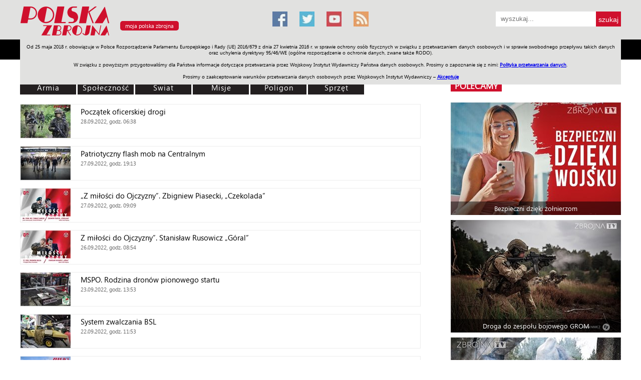

--- FILE ---
content_type: text/html; charset=utf-8
request_url: https://polska-zbrojna.pl/home/videolist?pageNo=55&category=0&t=lista_wideo
body_size: 11289
content:


<!DOCTYPE html>

<html>
<head><meta name="viewport" content="width=device-width" />
        <title>Polska Zbrojna</title>
        <meta name="description" content="" />
        <meta name="keywords" content="wojsko, wojsko polskie, armia, Å¼oÅ‚nierz, oficer, bezpieczeÅ„stwo, poligon, obrona narodowa, ministerstwo obrony narodowej, Polska Zbrojna, polska-zbrojna.pl" />
    <link href="/bundles/publiccss?v=gm7Li9YCN91nzKD3uBGp0WGzYhslbNLrXpBwAaGV9DE1" rel="stylesheet"/>
<link href="/bundles/mainpagecss?v=KufR9kQVkRjbuVfpTgC4V3Cx2Kgzdtu2XGxeXUa-vaw1" rel="stylesheet"/>

    <script src="/Content/Scripts/Public/jquery-1.7.2.min.js"></script>
    <script src="/Content/Scripts/Public/jquery.dotdotdot.min.js"></script>
    <link rel="alternate" type="application/rss+xml" title="Polska Zbrojna: najnowsze artykuÅ‚y" href="/Services/Feed.svc/GetArticleFeed" /><link rel="alternate" type="application/rss+xml" title="Polska Zbrojna: najnowsze artykuÅ‚y w magazynie" href="/Services/Feed.svc/GetArticleInMagazineFeed" /><link rel="alternate" type="application/rss+xml" title="Polska Zbrojna: najnowsze materiaÅ‚y wideo" href="/Services/Feed.svc/GetVideoFeed" /><link rel="alternate" type="application/rss+xml" title="Polska Zbrojna: najnowsze materiaÅ‚y foto" href="/Services/Feed.svc/GetGalleryFeed" /><link rel="icon" media="all" type="image/x-icon" href="/Content/Images/Common/favicon.ico" /><link rel="shortcut icon" media="all" type="image/x-icon" href="/Content/Images/Common/favicon.png" />
   
     <!-- Google tag (gtag.js) -->
<script async src="https://www.googletagmanager.com/gtag/js?id=G-09PPE8BV6Z"></script>
<script>
  window.dataLayer = window.dataLayer || [];
  function gtag(){dataLayer.push(arguments);}
  gtag('js', new Date());

  gtag('config', 'G-09PPE8BV6Z');
</script>

    <link type="text/css" rel="stylesheet" href="/Content/Css/Public/print.css" media="print" />      
    
    <!-- Hotjar Tracking Code for http://polska-zbrojna.pl -->
<script>
    (function (h, o, t, j, a, r) {
        h.hj = h.hj || function () { (h.hj.q = h.hj.q || []).push(arguments) };
        h._hjSettings = { hjid: 421925, hjsv: 5 };
        a = o.getElementsByTagName('head')[0];
        r = o.createElement('script'); r.async = 1;
        r.src = t + h._hjSettings.hjid + j + h._hjSettings.hjsv;
        a.appendChild(r);
    })(window, document, '//static.hotjar.com/c/hotjar-', '.js?sv=');
</script>
<!-- Hotjar Tracking Code for www.polska-zbrojna.pl -->
<script>
    (function(h,o,t,j,a,r){
        h.hj=h.hj||function(){(h.hj.q=h.hj.q||[]).push(arguments)};
        h._hjSettings={hjid:1116524,hjsv:6};
        a=o.getElementsByTagName('head')[0];
        r=o.createElement('script');r.async=1;
        r.src=t+h._hjSettings.hjid+j+h._hjSettings.hjsv;
        a.appendChild(r);
    })(window,document,'https://static.hotjar.com/c/hotjar-','.js?sv=');	
</script>
<script charset='UTF-8' src='https://polska-zbrojna.push-ad.com/integration.php' async></script>
<script async src="//pagead2.googlesyndication.com/pagead/js/adsbygoogle.js"></script>
<script>
  (adsbygoogle = window.adsbygoogle || []).push({
    google_ad_client: "ca-pub-3959903410337900",
    enable_page_level_ads: true
  });
</script>
</head>
<body>
    <div class="page">
        <div class="header noPrint">
            <div class="inside">
                <a href="/" title="Polska Zbrojna"><img alt="Polska Zbrojna" src="https://zbrojni.blob.core.windows.net/pzdata2/Logo/137.png" class="logo"/></a>

<a class="myPortal" href="javascript:openMyPortalDialog();">moja polska zbrojna</a>

<div id='basic-modal' style="display: none">
    <h2>www.polskazbrojna.pl</h2>
    <br/>
    <p>
        Oddajemy do Państwa dyspozycji możliwość personalizacji układu strony głównej portalu polska-zbrojna.pl.
        Dostosowanie układu polega na ustawieniu kolejności działów, poprzez ich przeciąganie w odpowiednie miejsce listy.
    </p>
    <br/>
    <form id="orderForm" method="post" action="/home/MyPortalSettingsUpdate">
        <p>
            <b>działy tematyczne:</b>
        </p>
        <br/>
        <p>
            <input type="hidden" id="HIds" name="HIds" />
            
            <ul id="sortable1" class="sortable">
                
                        <li id='1'>
                            Armia
                            &nbsp;
                            <input type="checkbox" checked="checked" value="1" name="1_isOpen" />&nbsp;dział otwarty
                        </li>
                        
                        <li id='6'>
                            Poligon
                            &nbsp;
                            <input type="checkbox" checked="checked" value="1" name="6_isOpen" />&nbsp;dział otwarty
                        </li>
                        
                        <li id='7'>
                            Sprzęt
                            &nbsp;
                            <input type="checkbox" checked="checked" value="1" name="7_isOpen" />&nbsp;dział otwarty
                        </li>
                        
                        <li id='4'>
                            Misje
                            &nbsp;
                            <input type="checkbox" checked="checked" value="1" name="4_isOpen" />&nbsp;dział otwarty
                        </li>
                        
                        <li id='3'>
                            Polityka
                            &nbsp;
                            <input type="checkbox" checked="checked" value="1" name="3_isOpen" />&nbsp;dział otwarty
                        </li>
                        
                        <li id='23'>
                            Prawo
                            &nbsp;
                            <input type="checkbox" checked="checked" value="1" name="23_isOpen" />&nbsp;dział otwarty
                        </li>
                        
                        <li id='2'>
                            Świat
                            &nbsp;
                            <input type="checkbox" value="0" name="2_isOpen" />&nbsp;dział otwarty
                        </li>
                        
                        <li id='5'>
                            Społeczność
                            &nbsp;
                            <input type="checkbox" value="0" name="5_isOpen" />&nbsp;dział otwarty
                        </li>
                        
                        <li id='8'>
                            Sport
                            &nbsp;
                            <input type="checkbox" value="0" name="8_isOpen" />&nbsp;dział otwarty
                        </li>
                        
                        <li id='9'>
                            Historia
                            &nbsp;
                            <input type="checkbox" value="0" name="9_isOpen" />&nbsp;dział otwarty
                        </li>
                        
            </ul>
        </p>
        <br/>
        <p>
            <b>pozostałe moduły:</b>
        </p>
        <br/>
        <p>
            <input type="hidden" id="HIds2" name="HIds2" />
            
            <ul id="sortable2" class="sortable">
                
                        <li id='j'>
                            z jednostek + kadry
                        </li>
                        
                        <li id='w'>
                            wideo
                        </li>
                        
                        <li id='g'>
                            galerie
                        </li>
                        
                        <li id='p'>
                            pasek z pozycjami
                        </li>
                        
                        <li id='pol'>
                            polecamy
                        </li>
                        
            </ul>
        </p>
        <br/>
        <br/>
        <p>
            <b>Dział "Moja Polska Zbrojna" - jeżeli życzą sobie Państwo treści przefiltrowane według Państwa zainteresowań, prosimy o wybranie odpowiednich tagów:</b>
        </p>
        <br/>
        <p>
            
                        <input type="checkbox" name="Tags" value="518"/>&nbsp;Cyberbezpieczeństwo,
                    
                        <input type="checkbox" name="Tags" value="2"/>&nbsp;Historia,
                    
                        <input type="checkbox" name="Tags" value="10"/>&nbsp;Inwestycje,
                    
                        <input type="checkbox" name="Tags" value="24"/>&nbsp;Logistyka,
                    
                        <input type="checkbox" name="Tags" value="12"/>&nbsp;Marynarka wojenna,
                    
                        <input type="checkbox" name="Tags" value="19"/>&nbsp;Militaria,
                    
                        <input type="checkbox" name="Tags" value="7"/>&nbsp;Misje zagraniczne,
                    
                        <input type="checkbox" name="Tags" value="9"/>&nbsp;Modernizacja techniczna,
                    
                        <input type="checkbox" name="Tags" value="15"/>&nbsp;Narodowe siły rezerwowe,
                    
                        <input type="checkbox" name="Tags" value="16"/>&nbsp;NATO,
                    
                        <input type="checkbox" name="Tags" value="128"/>&nbsp;Nauka i medycyna,
                    
                        <input type="checkbox" name="Tags" value="159"/>&nbsp;Obrona terytorialna,
                    
                        <input type="checkbox" name="Tags" value="22"/>&nbsp;Organizacje proobronne,
                    
                        <input type="checkbox" name="Tags" value="1"/>&nbsp;Poligon,
                    
                        <input type="checkbox" name="Tags" value="6"/>&nbsp;Polityka,
                    
                        <input type="checkbox" name="Tags" value="5"/>&nbsp;Prawo,
                    
                        <input type="checkbox" name="Tags" value="17"/>&nbsp;Rekonstrukcje historyczne,
                    
                        <input type="checkbox" name="Tags" value="20"/>&nbsp;Relacje z imprez,
                    
                        <input type="checkbox" name="Tags" value="13"/>&nbsp;Siły powietrzne,
                    
                        <input type="checkbox" name="Tags" value="4"/>&nbsp;Sport,
                    
                        <input type="checkbox" name="Tags" value="8"/>&nbsp;Sprawy międzynarodowe,
                    
                        <input type="checkbox" name="Tags" value="3"/>&nbsp;Sprzęt,
                    
                        <input type="checkbox" name="Tags" value="23"/>&nbsp;Szkolnictwo wojskowe,
                    
                        <input type="checkbox" name="Tags" value="21"/>&nbsp;Weterani,
                    
                        <input type="checkbox" name="Tags" value="11"/>&nbsp;Wojska lądowe,
                    
                        <input type="checkbox" name="Tags" value="14"/>&nbsp;Wojska specjalne,
                    
                        <input type="checkbox" name="Tags" value="18"/>&nbsp;Zapowiedzi wydarzeń,
                    
                        <input type="checkbox" name="Tags" value="251"/>&nbsp;Żandarmeria wojskowa,
                    
        </p>
        <br/>
        <br/>
        <a href="javascript:resetMyPortalSettingsRequested();" style="background-color: #ffffff; color: #0000ff; text-decoration: underline">rezygnuję z personalizacji</a>&nbsp;&nbsp;&nbsp;&nbsp;&nbsp;<a href="javascript:updateMyPortalSettingsRequested();">&nbsp;&nbsp;zapisz ustawienia&nbsp;&nbsp;</a>
    </form>
</div>

<a title="Facebook" href="https://pl-pl.facebook.com/PolskaZbrojna" target="_blank" class="social social-facebook"></a>
<a title="Twitter" href="https://twitter.com/polska_zbrojna" target="_blank" class="social social-twitter"></a>
<a title="Youtube" href="https://www.youtube.com/channel/UCvQuRQJRlcbg05sR06XXMzQ" target="_blank" class="social social-youtube"></a>
<a title="Kanał RSS" href="/Services/Feed.svc/GetArticleFeed" target="_blank" class="social social-rss"></a>



<div class="searchBox">
    <form action="/home/SearchResult" method="post">
        <input type="text" value="" placeholder="wyszukaj..." name="SearchPattern"/>
        <input type="submit" value="szukaj"/>
    </form>
</div>

<div id="floatingMenu" class="floatingMenu">
    <div class="inside">
        <img src="/Content/Images/Public/logo_PZ_floatingMenu.jpg" style="cursor: pointer" onclick="javascript: window.location = '/';" />
        <a title="Dział Armia" href="/home/articlelist?category=1&t=lista-artykulow-w-dziale-armia">Armia</a>
        <a title="Dział Poligon" href="/home/articlelist?category=6&t=lista-artykulow-w-dziale-armia">Poligon</a>
        <a title="Dział Sprzęt" href="/home/articlelist?category=7&t=lista-artykulow-w-dziale-armia">Sprzęt</a>
        <a title="Dział Misje" href="/home/articlelist?category=4&t=lista-artykulow-w-dziale-armia">Misje</a>
        <a title="Dział Polityka" href="/home/articlelist?category=3&t=lista-artykulow-w-dziale-armia">Polityka</a>
        <a title="Dział Prawo" href="/home/articlelist?category=23&t=lista-artykulow-w-dziale-armia">Prawo</a>
        <a title="Dział Świat" href="/home/articlelist?category=2&t=lista-artykulow-w-dziale-armia">Świat</a>
        <a title="Dział Społeczność" href="/home/articlelist?category=5&t=lista-artykulow-w-dziale-armia">Społeczność</a>
        <a title="Dział Sport" href="/home/articlelist?category=8&t=lista-artykulow-w-dziale-armia">Sport</a>
        <a title="Dział Historia" href="/home/articlelist?category=9&t=lista-artykulow-w-dziale-armia">Historia</a>
        <a title="Dział Galerie" href="/home/galleryview?t=galeria">Galerie</a>
        <a title="Dział Wideo" href="/home/videoview?t=material-wideo">Wideo</a>
		<a title="ENGLISH" href="/home/www/228?t=Allied-Forces-in-Poland">ENGLISH</a>
		<a title="SKLEP" href="http://www.sklep.polska-zbrojna.pl/">SKLEP</a>
		<a title="Jednodniówki" href="http://polska-zbrojna.pl/home/www/227?t=Archiwum-Jednodniowek">Jednodniówki</a>
		<a title="Praca w WIW" href="http://polska-zbrojna.pl/home/www/243?t=Ogloszenia-o-prace">Praca w WIW</a>
        

<div class="searchBox">
    <form action="/home/SearchResult" method="post">
        <input type="text" value="" placeholder="wyszukaj..." name="SearchPattern"/>
        <input type="submit" value="szukaj"/>
    </form>
</div>
    </div>
</div>

<div id="cookiesPolicy" class="cookiesPolicy">
    Od 25 maja 2018 r. obowiązuje w Polsce Rozporządzenie Parlamentu Europejskiego i Rady (UE) 2016/679 z dnia 27 kwietnia 2016 r. w sprawie ochrony osób fizycznych w związku z przetwarzaniem danych osobowych i w sprawie swobodnego przepływu takich danych oraz uchylenia dyrektywy 95/46/WE (ogólne rozporządzenie o ochronie danych, zwane także RODO).<br/><br/> 
    W związku z powyższym przygotowaliśmy dla Państwa informacje dotyczące przetwarzania przez Wojskowy Instytut Wydawniczy Państwa danych osobowych. Prosimy o zapoznanie się z nimi: <a href="http://polska-zbrojna.pl/home/CookiesPolicy" target="_blank">Polityka przetwarzania danych</a>.<br/><br/>
    Prosimy o zaakceptowanie warunków przetwarzania danych osobowych przez Wojskowych Instytut Wydawniczy – <a href="javascript:acceptCookiesPolicy()">Akceptuję</a>
</div>
            </div>
            

<div class="floatingMenu2">
    <div class="inside">
        <a title="Dział Armia" href="/home/articlelist?category=1&t=lista-artykulow-w-dziale-armia">Armia</a>
        <a title="Dział Poligon" href="/home/articlelist?category=6&t=lista-artykulow-w-dziale-armia">Poligon</a>
        <a title="Dział Sprzęt" href="/home/articlelist?category=7&t=lista-artykulow-w-dziale-armia">Sprzęt</a>
        <a title="Dział Misje" href="/home/articlelist?category=4&t=lista-artykulow-w-dziale-armia">Misje</a>
        <a title="Dział Polityka" href="/home/articlelist?category=3&t=lista-artykulow-w-dziale-armia">Polityka</a>
        <a title="Dział Prawo" href="/home/articlelist?category=23&t=lista-artykulow-w-dziale-armia">Prawo</a>
        <a title="Dział Świat" href="/home/articlelist?category=2&t=lista-artykulow-w-dziale-armia">Świat</a>
        <a title="Dział Społeczność" href="/home/articlelist?category=5&t=lista-artykulow-w-dziale-armia">Społeczność</a>
        <a title="Dział Sport" href="/home/articlelist?category=8&t=lista-artykulow-w-dziale-armia">Sport</a>
        <a title="Dział Historia" href="/home/articlelist?category=9&t=lista-artykulow-w-dziale-armia">Historia</a>
        <a title="Dział Galerie" href="/home/galleryview?t=galeria">Galerie</a>
        <a title="Dział Wideo" href="/home/videoview?t=material-wideo">Wideo</a>
		<a title="ENGLISH" href="/home/www/228?t=Allied-Forces-in-Poland">ENGLISH</a>
		<a title="SKLEP" href="http://www.sklep.polska-zbrojna.pl/">SKLEP</a>
		<a title="Jednodniówki" href="http://polska-zbrojna.pl/home/www/227?t=Archiwum-Jednodniowek">Jednodniówki</a>
		<a title="Praca w WIW" href="http://polska-zbrojna.pl/home/www/243?t=Ogloszenia-o-prace">Praca w WIW</a>
    </div>
</div>
        </div>
        <div class="content">
            <div class="inside">
                
    <div class="c1 withTopMargin40">
        <div class="list">
            <div class="filters">
                <a id="CategoryLink_1" href="/home/videolist?category=1&t=lista_wideo">Armia</a> 
                <a id="CategoryLink_5" href="/home/videolist?category=5&t=lista_wideo">Społeczność</a>
                <a id="CategoryLink_2" href="/home/videolist?category=2&t=lista_wideo">Świat</a> 
                <a id="CategoryLink_4" href="/home/videolist?category=4&t=lista_wideo">Misje</a> 
                <a id="CategoryLink_6" href="/home/videolist?category=6&t=lista_wideo">Poligon</a> 
                <a id="CategoryLink_7" href="/home/videolist?category=7&t=lista_wideo">Sprzęt</a>
            </div>
            <div class="clear"></div>
            <div class="items">
                
                        <a class="item" title="Początek oficerskiej drogi" href="/home/videoshow/1247?t=Poczatek-oficerskiej-drogi">
                            <div class="image boxWithImage" style="background-image: url('https://cdn.pzcloud.pl/pzdata2/Images/87908_100')"></div>
                            <div class="title">Początek oficerskiej drogi</div>
                            <div class="date"><span class="dateTimeNotToUse">1664347080</span></div>
                        </a>
                       
                        <a class="item" title="Patriotyczny flash mob na Centralnym" href="/home/videoshow/1246?t=Patriotyczny-flash-mob-na-Centralnym">
                            <div class="image boxWithImage" style="background-image: url('https://cdn.pzcloud.pl/pzdata2/Images/87918_100')"></div>
                            <div class="title">Patriotyczny flash mob na Centralnym</div>
                            <div class="date"><span class="dateTimeNotToUse">1664305980</span></div>
                        </a>
                       
                        <a class="item" title="„Z miłości do Ojczyzny”. Zbigniew Piasecki, „Czekolada”" href="/home/videoshow/1245?t=-Z-milosci-do-Ojczyzny-Zbigniew-Piasecki-Czekolada-">
                            <div class="image boxWithImage" style="background-image: url('https://cdn.pzcloud.pl/pzdata2/Images/87901_100')"></div>
                            <div class="title">„Z miłości do Ojczyzny”. Zbigniew Piasecki, „Czekolada”</div>
                            <div class="date"><span class="dateTimeNotToUse">1664269740</span></div>
                        </a>
                       
                        <a class="item" title="Z miłości do Ojczyzny”. Stanisław Rusowicz „G&#243;ral”" href="/home/videoshow/1244?t=Z-milosci-do-Ojczyzny-Stanislaw-Rusowicz-Goral-">
                            <div class="image boxWithImage" style="background-image: url('https://cdn.pzcloud.pl/pzdata2/Images/87876_100')"></div>
                            <div class="title">Z miłości do Ojczyzny”. Stanisław Rusowicz „G&#243;ral”</div>
                            <div class="date"><span class="dateTimeNotToUse">1664182440</span></div>
                        </a>
                       
                        <a class="item" title="MSPO. Rodzina dron&#243;w pionowego startu" href="/home/videoshow/1243?t=MSPO-Rodzina-dronow-pionowego-startu">
                            <div class="image boxWithImage" style="background-image: url('https://cdn.pzcloud.pl/pzdata2/Images/87841_100')"></div>
                            <div class="title">MSPO. Rodzina dron&#243;w pionowego startu</div>
                            <div class="date"><span class="dateTimeNotToUse">1663941180</span></div>
                        </a>
                       
                        <a class="item" title="System zwalczania BSL" href="/home/videoshow/1242?t=System-zwalczania-BSL">
                            <div class="image boxWithImage" style="background-image: url('https://cdn.pzcloud.pl/pzdata2/Images/87816_100')"></div>
                            <div class="title">System zwalczania BSL</div>
                            <div class="date"><span class="dateTimeNotToUse">1663847580</span></div>
                        </a>
                       
                        <a class="item" title="Z Leopard&#243;w strzela się celniej" href="/home/videoshow/1241?t=Z-Leopardow-strzela-sie-celniej">
                            <div class="image boxWithImage" style="background-image: url('https://cdn.pzcloud.pl/pzdata2/Images/87725_100')"></div>
                            <div class="title">Z Leopard&#243;w strzela się celniej</div>
                            <div class="date"><span class="dateTimeNotToUse">1663663500</span></div>
                        </a>
                       
                        <a class="item" title="Kosodrzewina do budowy most&#243;w" href="/home/videoshow/1240?t=Kosodrzewina-do-budowy-mostow">
                            <div class="image boxWithImage" style="background-image: url('https://cdn.pzcloud.pl/pzdata2/Images/87728_100')"></div>
                            <div class="title">Kosodrzewina do budowy most&#243;w</div>
                            <div class="date"><span class="dateTimeNotToUse">1663653720</span></div>
                        </a>
                       
                        <a class="item" title="Dziękujemy partnerom za MSPO" href="/home/videoshow/1239?t=Dziekujemy-partnerom-za-MSPO">
                            <div class="image boxWithImage" style="background-image: url('https://cdn.pzcloud.pl/pzdata2/Images/87684_100')"></div>
                            <div class="title">Dziękujemy partnerom za MSPO</div>
                            <div class="date"><span class="dateTimeNotToUse">1663248840</span></div>
                        </a>
                       
                        <a class="item" title="Skuter podwodny Formozy" href="/home/videoshow/1238?t=Skuter-podwodny-Formozy">
                            <div class="image boxWithImage" style="background-image: url('https://cdn.pzcloud.pl/pzdata2/Images/87644_100')"></div>
                            <div class="title">Skuter podwodny Formozy</div>
                            <div class="date"><span class="dateTimeNotToUse">1663156320</span></div>
                        </a>
                       
            </div>
            
            <div class="pager">
                
                <div class="listPagination">
                    Strona:&nbsp;
                    
                                <a href="/home/videolist?pageNo=1&category=0&t=lista_wideo">1</a>&nbsp;
                        
                                <a href="/home/videolist?pageNo=2&category=0&t=lista_wideo">2</a>&nbsp;
                        
                                <a href="/home/videolist?pageNo=3&category=0&t=lista_wideo">3</a>&nbsp;
                        
                                <a href="/home/videolist?pageNo=4&category=0&t=lista_wideo">4</a>&nbsp;
                        
                                <a href="/home/videolist?pageNo=5&category=0&t=lista_wideo">5</a>&nbsp;
                        
                                <a href="/home/videolist?pageNo=6&category=0&t=lista_wideo">6</a>&nbsp;
                        
                                <a href="/home/videolist?pageNo=7&category=0&t=lista_wideo">7</a>&nbsp;
                        
                                <a href="/home/videolist?pageNo=8&category=0&t=lista_wideo">8</a>&nbsp;
                        
                                <a href="/home/videolist?pageNo=9&category=0&t=lista_wideo">9</a>&nbsp;
                        
                                <a href="/home/videolist?pageNo=10&category=0&t=lista_wideo">10</a>&nbsp;
                        
                                <a href="/home/videolist?pageNo=11&category=0&t=lista_wideo">11</a>&nbsp;
                        
                                <a href="/home/videolist?pageNo=12&category=0&t=lista_wideo">12</a>&nbsp;
                        
                                <a href="/home/videolist?pageNo=13&category=0&t=lista_wideo">13</a>&nbsp;
                        
                                <a href="/home/videolist?pageNo=14&category=0&t=lista_wideo">14</a>&nbsp;
                        
                                <a href="/home/videolist?pageNo=15&category=0&t=lista_wideo">15</a>&nbsp;
                        
                                <a href="/home/videolist?pageNo=16&category=0&t=lista_wideo">16</a>&nbsp;
                        
                                <a href="/home/videolist?pageNo=17&category=0&t=lista_wideo">17</a>&nbsp;
                        
                                <a href="/home/videolist?pageNo=18&category=0&t=lista_wideo">18</a>&nbsp;
                        
                                <a href="/home/videolist?pageNo=19&category=0&t=lista_wideo">19</a>&nbsp;
                        
                                <a href="/home/videolist?pageNo=20&category=0&t=lista_wideo">20</a>&nbsp;
                        
                                <a href="/home/videolist?pageNo=21&category=0&t=lista_wideo">21</a>&nbsp;
                        
                                <a href="/home/videolist?pageNo=22&category=0&t=lista_wideo">22</a>&nbsp;
                        
                                <a href="/home/videolist?pageNo=23&category=0&t=lista_wideo">23</a>&nbsp;
                        
                                <a href="/home/videolist?pageNo=24&category=0&t=lista_wideo">24</a>&nbsp;
                        
                                <a href="/home/videolist?pageNo=25&category=0&t=lista_wideo">25</a>&nbsp;
                        
                                <a href="/home/videolist?pageNo=26&category=0&t=lista_wideo">26</a>&nbsp;
                        
                                <a href="/home/videolist?pageNo=27&category=0&t=lista_wideo">27</a>&nbsp;
                        
                                <a href="/home/videolist?pageNo=28&category=0&t=lista_wideo">28</a>&nbsp;
                        
                                <a href="/home/videolist?pageNo=29&category=0&t=lista_wideo">29</a>&nbsp;
                        
                                <a href="/home/videolist?pageNo=30&category=0&t=lista_wideo">30</a>&nbsp;
                        
                                <a href="/home/videolist?pageNo=31&category=0&t=lista_wideo">31</a>&nbsp;
                        
                                <a href="/home/videolist?pageNo=32&category=0&t=lista_wideo">32</a>&nbsp;
                        
                                <a href="/home/videolist?pageNo=33&category=0&t=lista_wideo">33</a>&nbsp;
                        
                                <a href="/home/videolist?pageNo=34&category=0&t=lista_wideo">34</a>&nbsp;
                        
                                <a href="/home/videolist?pageNo=35&category=0&t=lista_wideo">35</a>&nbsp;
                        
                                <a href="/home/videolist?pageNo=36&category=0&t=lista_wideo">36</a>&nbsp;
                        
                                <a href="/home/videolist?pageNo=37&category=0&t=lista_wideo">37</a>&nbsp;
                        
                                <a href="/home/videolist?pageNo=38&category=0&t=lista_wideo">38</a>&nbsp;
                        
                                <a href="/home/videolist?pageNo=39&category=0&t=lista_wideo">39</a>&nbsp;
                        
                                <a href="/home/videolist?pageNo=40&category=0&t=lista_wideo">40</a>&nbsp;
                        
                                <a href="/home/videolist?pageNo=41&category=0&t=lista_wideo">41</a>&nbsp;
                        
                                <a href="/home/videolist?pageNo=42&category=0&t=lista_wideo">42</a>&nbsp;
                        
                                <a href="/home/videolist?pageNo=43&category=0&t=lista_wideo">43</a>&nbsp;
                        
                                <a href="/home/videolist?pageNo=44&category=0&t=lista_wideo">44</a>&nbsp;
                        
                                <a href="/home/videolist?pageNo=45&category=0&t=lista_wideo">45</a>&nbsp;
                        
                                <a href="/home/videolist?pageNo=46&category=0&t=lista_wideo">46</a>&nbsp;
                        
                                <a href="/home/videolist?pageNo=47&category=0&t=lista_wideo">47</a>&nbsp;
                        
                                <a href="/home/videolist?pageNo=48&category=0&t=lista_wideo">48</a>&nbsp;
                        
                                <a href="/home/videolist?pageNo=49&category=0&t=lista_wideo">49</a>&nbsp;
                        
                                <a href="/home/videolist?pageNo=50&category=0&t=lista_wideo">50</a>&nbsp;
                        
                                <a href="/home/videolist?pageNo=51&category=0&t=lista_wideo">51</a>&nbsp;
                        
                                <a href="/home/videolist?pageNo=52&category=0&t=lista_wideo">52</a>&nbsp;
                        
                                <a href="/home/videolist?pageNo=53&category=0&t=lista_wideo">53</a>&nbsp;
                        
                                <a href="/home/videolist?pageNo=54&category=0&t=lista_wideo">54</a>&nbsp;
                        
                                <strong>55</strong>&nbsp;
                        
                                <a href="/home/videolist?pageNo=56&category=0&t=lista_wideo">56</a>&nbsp;
                        
                                <a href="/home/videolist?pageNo=57&category=0&t=lista_wideo">57</a>&nbsp;
                        
                                <a href="/home/videolist?pageNo=58&category=0&t=lista_wideo">58</a>&nbsp;
                        
                                <a href="/home/videolist?pageNo=59&category=0&t=lista_wideo">59</a>&nbsp;
                        
                                <a href="/home/videolist?pageNo=60&category=0&t=lista_wideo">60</a>&nbsp;
                        
                                <a href="/home/videolist?pageNo=61&category=0&t=lista_wideo">61</a>&nbsp;
                        
                                <a href="/home/videolist?pageNo=62&category=0&t=lista_wideo">62</a>&nbsp;
                        
                                <a href="/home/videolist?pageNo=63&category=0&t=lista_wideo">63</a>&nbsp;
                        
                                <a href="/home/videolist?pageNo=64&category=0&t=lista_wideo">64</a>&nbsp;
                        
                                <a href="/home/videolist?pageNo=65&category=0&t=lista_wideo">65</a>&nbsp;
                        
                                <a href="/home/videolist?pageNo=66&category=0&t=lista_wideo">66</a>&nbsp;
                        
                                <a href="/home/videolist?pageNo=67&category=0&t=lista_wideo">67</a>&nbsp;
                        
                                <a href="/home/videolist?pageNo=68&category=0&t=lista_wideo">68</a>&nbsp;
                        
                                <a href="/home/videolist?pageNo=69&category=0&t=lista_wideo">69</a>&nbsp;
                        
                                <a href="/home/videolist?pageNo=70&category=0&t=lista_wideo">70</a>&nbsp;
                        
                                <a href="/home/videolist?pageNo=71&category=0&t=lista_wideo">71</a>&nbsp;
                        
                                <a href="/home/videolist?pageNo=72&category=0&t=lista_wideo">72</a>&nbsp;
                        
                                <a href="/home/videolist?pageNo=73&category=0&t=lista_wideo">73</a>&nbsp;
                        
                                <a href="/home/videolist?pageNo=74&category=0&t=lista_wideo">74</a>&nbsp;
                        
                                <a href="/home/videolist?pageNo=75&category=0&t=lista_wideo">75</a>&nbsp;
                        
                                <a href="/home/videolist?pageNo=76&category=0&t=lista_wideo">76</a>&nbsp;
                        
                                <a href="/home/videolist?pageNo=77&category=0&t=lista_wideo">77</a>&nbsp;
                        
                                <a href="/home/videolist?pageNo=78&category=0&t=lista_wideo">78</a>&nbsp;
                        
                                <a href="/home/videolist?pageNo=79&category=0&t=lista_wideo">79</a>&nbsp;
                        
                                <a href="/home/videolist?pageNo=80&category=0&t=lista_wideo">80</a>&nbsp;
                        
                                <a href="/home/videolist?pageNo=81&category=0&t=lista_wideo">81</a>&nbsp;
                        
                                <a href="/home/videolist?pageNo=82&category=0&t=lista_wideo">82</a>&nbsp;
                        
                                <a href="/home/videolist?pageNo=83&category=0&t=lista_wideo">83</a>&nbsp;
                        
                                <a href="/home/videolist?pageNo=84&category=0&t=lista_wideo">84</a>&nbsp;
                        
                                <a href="/home/videolist?pageNo=85&category=0&t=lista_wideo">85</a>&nbsp;
                        
                                <a href="/home/videolist?pageNo=86&category=0&t=lista_wideo">86</a>&nbsp;
                        
                                <a href="/home/videolist?pageNo=87&category=0&t=lista_wideo">87</a>&nbsp;
                        
                                <a href="/home/videolist?pageNo=88&category=0&t=lista_wideo">88</a>&nbsp;
                        
                                <a href="/home/videolist?pageNo=89&category=0&t=lista_wideo">89</a>&nbsp;
                        
                                <a href="/home/videolist?pageNo=90&category=0&t=lista_wideo">90</a>&nbsp;
                        
                                <a href="/home/videolist?pageNo=91&category=0&t=lista_wideo">91</a>&nbsp;
                        
                                <a href="/home/videolist?pageNo=92&category=0&t=lista_wideo">92</a>&nbsp;
                        
                                <a href="/home/videolist?pageNo=93&category=0&t=lista_wideo">93</a>&nbsp;
                        
                                <a href="/home/videolist?pageNo=94&category=0&t=lista_wideo">94</a>&nbsp;
                        
                                <a href="/home/videolist?pageNo=95&category=0&t=lista_wideo">95</a>&nbsp;
                        
                                <a href="/home/videolist?pageNo=96&category=0&t=lista_wideo">96</a>&nbsp;
                        
                                <a href="/home/videolist?pageNo=97&category=0&t=lista_wideo">97</a>&nbsp;
                        
                                <a href="/home/videolist?pageNo=98&category=0&t=lista_wideo">98</a>&nbsp;
                        
                                <a href="/home/videolist?pageNo=99&category=0&t=lista_wideo">99</a>&nbsp;
                        
                                <a href="/home/videolist?pageNo=100&category=0&t=lista_wideo">100</a>&nbsp;
                        
                                <a href="/home/videolist?pageNo=101&category=0&t=lista_wideo">101</a>&nbsp;
                        
                                <a href="/home/videolist?pageNo=102&category=0&t=lista_wideo">102</a>&nbsp;
                        
                                <a href="/home/videolist?pageNo=103&category=0&t=lista_wideo">103</a>&nbsp;
                        
                                <a href="/home/videolist?pageNo=104&category=0&t=lista_wideo">104</a>&nbsp;
                        
                                <a href="/home/videolist?pageNo=105&category=0&t=lista_wideo">105</a>&nbsp;
                        
                                <a href="/home/videolist?pageNo=106&category=0&t=lista_wideo">106</a>&nbsp;
                        
                                <a href="/home/videolist?pageNo=107&category=0&t=lista_wideo">107</a>&nbsp;
                        
                                <a href="/home/videolist?pageNo=108&category=0&t=lista_wideo">108</a>&nbsp;
                        
                                <a href="/home/videolist?pageNo=109&category=0&t=lista_wideo">109</a>&nbsp;
                        
                                <a href="/home/videolist?pageNo=110&category=0&t=lista_wideo">110</a>&nbsp;
                        
                                <a href="/home/videolist?pageNo=111&category=0&t=lista_wideo">111</a>&nbsp;
                        
                                <a href="/home/videolist?pageNo=112&category=0&t=lista_wideo">112</a>&nbsp;
                        
                                <a href="/home/videolist?pageNo=113&category=0&t=lista_wideo">113</a>&nbsp;
                        
                                <a href="/home/videolist?pageNo=114&category=0&t=lista_wideo">114</a>&nbsp;
                        
                                <a href="/home/videolist?pageNo=115&category=0&t=lista_wideo">115</a>&nbsp;
                        
                                <a href="/home/videolist?pageNo=116&category=0&t=lista_wideo">116</a>&nbsp;
                        
                                <a href="/home/videolist?pageNo=117&category=0&t=lista_wideo">117</a>&nbsp;
                        
                                <a href="/home/videolist?pageNo=118&category=0&t=lista_wideo">118</a>&nbsp;
                        
                                <a href="/home/videolist?pageNo=119&category=0&t=lista_wideo">119</a>&nbsp;
                        
                                <a href="/home/videolist?pageNo=120&category=0&t=lista_wideo">120</a>&nbsp;
                        
                                <a href="/home/videolist?pageNo=121&category=0&t=lista_wideo">121</a>&nbsp;
                        
                                <a href="/home/videolist?pageNo=122&category=0&t=lista_wideo">122</a>&nbsp;
                        
                                <a href="/home/videolist?pageNo=123&category=0&t=lista_wideo">123</a>&nbsp;
                        
                                <a href="/home/videolist?pageNo=124&category=0&t=lista_wideo">124</a>&nbsp;
                        
                                <a href="/home/videolist?pageNo=125&category=0&t=lista_wideo">125</a>&nbsp;
                        
                                <a href="/home/videolist?pageNo=126&category=0&t=lista_wideo">126</a>&nbsp;
                        
                                <a href="/home/videolist?pageNo=127&category=0&t=lista_wideo">127</a>&nbsp;
                        
                                <a href="/home/videolist?pageNo=128&category=0&t=lista_wideo">128</a>&nbsp;
                        
                                <a href="/home/videolist?pageNo=129&category=0&t=lista_wideo">129</a>&nbsp;
                        
                                <a href="/home/videolist?pageNo=130&category=0&t=lista_wideo">130</a>&nbsp;
                        
                                <a href="/home/videolist?pageNo=131&category=0&t=lista_wideo">131</a>&nbsp;
                        
                                <a href="/home/videolist?pageNo=132&category=0&t=lista_wideo">132</a>&nbsp;
                        
                                <a href="/home/videolist?pageNo=133&category=0&t=lista_wideo">133</a>&nbsp;
                        
                                <a href="/home/videolist?pageNo=134&category=0&t=lista_wideo">134</a>&nbsp;
                        
                                <a href="/home/videolist?pageNo=135&category=0&t=lista_wideo">135</a>&nbsp;
                        
                                <a href="/home/videolist?pageNo=136&category=0&t=lista_wideo">136</a>&nbsp;
                        
                                <a href="/home/videolist?pageNo=137&category=0&t=lista_wideo">137</a>&nbsp;
                        
                                <a href="/home/videolist?pageNo=138&category=0&t=lista_wideo">138</a>&nbsp;
                        
                                <a href="/home/videolist?pageNo=139&category=0&t=lista_wideo">139</a>&nbsp;
                        
                                <a href="/home/videolist?pageNo=140&category=0&t=lista_wideo">140</a>&nbsp;
                        
                                <a href="/home/videolist?pageNo=141&category=0&t=lista_wideo">141</a>&nbsp;
                        
                                <a href="/home/videolist?pageNo=142&category=0&t=lista_wideo">142</a>&nbsp;
                        
                                <a href="/home/videolist?pageNo=143&category=0&t=lista_wideo">143</a>&nbsp;
                        
                                <a href="/home/videolist?pageNo=144&category=0&t=lista_wideo">144</a>&nbsp;
                        
                                <a href="/home/videolist?pageNo=145&category=0&t=lista_wideo">145</a>&nbsp;
                        
                                <a href="/home/videolist?pageNo=146&category=0&t=lista_wideo">146</a>&nbsp;
                        
                                <a href="/home/videolist?pageNo=147&category=0&t=lista_wideo">147</a>&nbsp;
                        
                                <a href="/home/videolist?pageNo=148&category=0&t=lista_wideo">148</a>&nbsp;
                        
                                <a href="/home/videolist?pageNo=149&category=0&t=lista_wideo">149</a>&nbsp;
                        
                                <a href="/home/videolist?pageNo=150&category=0&t=lista_wideo">150</a>&nbsp;
                        
                                <a href="/home/videolist?pageNo=151&category=0&t=lista_wideo">151</a>&nbsp;
                        
                                <a href="/home/videolist?pageNo=152&category=0&t=lista_wideo">152</a>&nbsp;
                        
                                <a href="/home/videolist?pageNo=153&category=0&t=lista_wideo">153</a>&nbsp;
                        
                                <a href="/home/videolist?pageNo=154&category=0&t=lista_wideo">154</a>&nbsp;
                        
                                <a href="/home/videolist?pageNo=155&category=0&t=lista_wideo">155</a>&nbsp;
                        
                                <a href="/home/videolist?pageNo=156&category=0&t=lista_wideo">156</a>&nbsp;
                        
                                <a href="/home/videolist?pageNo=157&category=0&t=lista_wideo">157</a>&nbsp;
                        
                                <a href="/home/videolist?pageNo=158&category=0&t=lista_wideo">158</a>&nbsp;
                        
                                <a href="/home/videolist?pageNo=159&category=0&t=lista_wideo">159</a>&nbsp;
                        
                                <a href="/home/videolist?pageNo=160&category=0&t=lista_wideo">160</a>&nbsp;
                        
                                <a href="/home/videolist?pageNo=161&category=0&t=lista_wideo">161</a>&nbsp;
                        
                                <a href="/home/videolist?pageNo=162&category=0&t=lista_wideo">162</a>&nbsp;
                        
                                <a href="/home/videolist?pageNo=163&category=0&t=lista_wideo">163</a>&nbsp;
                        
                                <a href="/home/videolist?pageNo=164&category=0&t=lista_wideo">164</a>&nbsp;
                        
                                <a href="/home/videolist?pageNo=165&category=0&t=lista_wideo">165</a>&nbsp;
                        
                                <a href="/home/videolist?pageNo=166&category=0&t=lista_wideo">166</a>&nbsp;
                        
                                <a href="/home/videolist?pageNo=167&category=0&t=lista_wideo">167</a>&nbsp;
                        
                                <a href="/home/videolist?pageNo=168&category=0&t=lista_wideo">168</a>&nbsp;
                        
                                <a href="/home/videolist?pageNo=169&category=0&t=lista_wideo">169</a>&nbsp;
                        
                                <a href="/home/videolist?pageNo=170&category=0&t=lista_wideo">170</a>&nbsp;
                        
                                <a href="/home/videolist?pageNo=171&category=0&t=lista_wideo">171</a>&nbsp;
                        
                                <a href="/home/videolist?pageNo=172&category=0&t=lista_wideo">172</a>&nbsp;
                        
                                <a href="/home/videolist?pageNo=173&category=0&t=lista_wideo">173</a>&nbsp;
                        
                                <a href="/home/videolist?pageNo=174&category=0&t=lista_wideo">174</a>&nbsp;
                        
                                <a href="/home/videolist?pageNo=175&category=0&t=lista_wideo">175</a>&nbsp;
                        
                </div>
            
            </div>
        </div>
    </div>
    <div class="c2 withTopMargin40 c2InArticleView">
        

<div>
    <span class="sectionLabel">
        <a href="#" title="polecamy">polecamy</a>
    </span>
</div>
<br/>

            <a class="polecamyBox2 image boxWithImage" 
                href="/home/videoshow/1770?t=Bezpieczni-dzieki-zolnierzom" 
                style="background-image: url('https://cdn.pzcloud.pl/pzdata2/Images/105222_340')">
                <div class="title">Bezpieczni dzięki żołnierzom</div>
            </a>
        
            <a class="polecamyBox2 image boxWithImage" 
                href="/home/videoshow/1761?t=Droga-do-zespolu-bojowego-GROM" 
                style="background-image: url('https://cdn.pzcloud.pl/pzdata2/Images/104193_340')">
                <div class="title">Droga do zespołu bojowego GROM</div>
            </a>
        
            <a class="polecamyBox2 image boxWithImage" 
                href="/home/videoshow/1795?t=Przygotowani-znaczy-bezpieczni" 
                style="background-image: url('https://cdn.pzcloud.pl/pzdata2/Images/107253_340')">
                <div class="title">Przygotowani znaczy bezpieczni</div>
            </a>
        
    </div>
    <div class="clear"></div>
    

<br/>
<br/>
<br/>
<div class="box withTopMargin noPrint">
    

<div class="pasekZPozycjami">
    
<a href="/home/articlelist?category=22&t=lista-artykulow-w-dziale-patronaty-medialne" title="Patronaty Medialne">
    <h2>patronaty</h2>
    
            <div class="patronatyBoxImage" style="background-image: url('https://cdn.pzcloud.pl/pzdata2/Images/107058'); background-size: cover">
                <span style="font-size: 15px">CERBERUS K9 – Międzynarodowe Manewry Przewodnik&#243;w Ps&#243;w Pracujących po raz pierwszy w Polsce</span>
            </div>
            
</a>
    <a href="/home/articleinmagazineshow/4705?t=PRENUMERATA" title="Prenumerata">
        <h2>prenumerata</h2>
        <img src="/Content/Images/Public/2015/pr.png" />
    </a>
    <a href="/home/helpstaticcontent" title="Pomagamy">
        <h2>pomagamy</h2>
        <img src="/Content/Images/Public/2015/pomagamy.png" />
    </a>
    <a href="/home/articleinmagazineshow/4701?t=WOJSKOWY-INSTYTUT-WYDAWNICZY " title="Redakcja">
        <h2>redakcja</h2>
        <img src="/Content/Images/Public/2015/wydawnictwo.png" />
    </a>
</div>
</div>
<div class="withBottomBorder noPrint"></div>
<div class="box polecamy2SectionBox withTopMargin">
    

<div>
    <span class="sectionLabel noPrint">polecamy</span>
</div>

<div id="polecamyRow">
    
                <a href="/home/articleshow/43595?t=Buzdygany-2024-wreczone" class="polecamyItem2" title="Buzdygany 2024 wręczone">
                    <div class="img boxWithImage" style="background-image: url('https://cdn.pzcloud.pl/pzdata2/Images/102970_255')"></div>
                    <div class="title ellipsis"><span class="title">Buzdygany 2024 wręczone</span></div>
                </a>
            
                <a href="/home/articleshow/37818?t=Zapraszamy-na-wirtualny-spacer-na-Monte-Cassino" class="polecamyItem2" title="Zapraszamy na wirtualny spacer na Monte Cassino">
                    <div class="img boxWithImage" style="background-image: url('https://cdn.pzcloud.pl/pzdata2/Images/86990_255')"></div>
                    <div class="title ellipsis"><span class="title">Zapraszamy na wirtualny spacer na Monte Cassino</span></div>
                </a>
            
                <a href="/home/articleshow/35462?t=Sto-lat-Polski-Zbrojnej-serwis-specjalny" class="polecamyItem2" title="Sto lat „Polski Zbrojnej” - serwis specjalny">
                    <div class="img boxWithImage" style="background-image: url('https://cdn.pzcloud.pl/pzdata2/Images/81077_255')"></div>
                    <div class="title ellipsis"><span class="title">Sto lat „Polski Zbrojnej” - serwis specjalny</span></div>
                </a>
            
                <a href="/home/articleshow/34353?t=Szlak-bohaterow" class="polecamyItem2" title="Szlak bohater&#243;w">
                    <div class="img boxWithImage" style="background-image: url('https://cdn.pzcloud.pl/pzdata2/Images/78343_255')"></div>
                    <div class="title ellipsis"><span class="title">Szlak bohater&#243;w</span></div>
                </a>
            
                <a href="/home/articleshow/18769?t=Laureaci-Buzdyganow" class="polecamyItem2" title="Laureaci Buzdygan&#243;w">
                    <div class="img boxWithImage" style="background-image: url('https://cdn.pzcloud.pl/pzdata2/Images/44146_255')"></div>
                    <div class="title ellipsis"><span class="title">Laureaci Buzdygan&#243;w</span></div>
                </a>
            
    
</div>
<script>
    function initPolecamyRow() {
        $('#polecamyRow .ellipsis').dotdotdot();
    }
</script>
</div>
<div class="withBottomBorder noPrint"></div>
    <script type="text/javascript">
        $(document).ready(function () {
            moment.locale('pl');

            $(".dateTimeNotToUse").each(function () {
                var html = $(this).html();
                if (html != "") {
                    $(this).html(moment.utc(html, "X").local().format("DD.MM.YYYY, [godz]. HH:mm"));
                }
            });

            var category = getQueryVariable("category");
            $("#CategoryLink_" + category).addClass("active");
        });
    </script>

            </div>
        </div>
        <div class="footerSection noPrint">
            <div class="inside">
                

<p>
    <div class="footerRow noPrint">
<div class="footer"><dl class="footerList"><dt><span style="font-size: small;" data-mce-mark="1">Nasi partnerzy</span><br /><br /><a href="http://www.muzeumwp.pl/" target="_blank">Muzeum Wojska Polskiego</a><br /><a href="http://www.muzeum.kolobrzeg.pl/" target="_blank">Muzeum Oręża Polskiego</a><br /><a href="http://muzeumbronipancernej.pl/" target="_blank">Muzeum Broni Pancernej</a><br /><a href="https://muzeumsp.pl/" target="_blank">Muzeum Sił Powietrznych</a><a href="http://muzeumbronipancernej.pl/" target="_blank"><br /></a><a style="font-family: 'Segoe UI', sans-serif;" href="http://www.centrum-weterana.mon.gov.pl/pl/index.html" target="_blank">Centrum Weterana<br /></a><a style="font-family: 'Segoe UI', sans-serif; font-size: 14px; letter-spacing: 0.1px;" href="https://muzeummw.pl/" target="_blank">Muzeum Marynarki Wojennej</a></dt></dl></div>
<div class="footer"><dl class="footerList"><dt><span style="font-size: small; font-family: arial,helvetica,sans-serif;" data-mce-mark="1">Wydawnictwa WIW<br /></span></dt><dt></dt><dt><span style="font-size: small; font-family: arial,helvetica,sans-serif;" data-mce-mark="1"><a href="http://www.sklep.polska-zbrojna.pl/" target="_blank">Sklep Internetowy WIW</a><br /><a href="/home/articleinmagazineshow/4705?t=PRENUMERATA" target="_blank">Prenumerata redakcyjna czasopism WIW</a><br /><a href="/home/articleinmagazineshow/4702?t=WYDAWNICTWA-SPECJALISTYCZNE" target="_blank">Wydawnictwa specjalistyczne<br /></a><a href="/home/www/7?t=To-nie-miala-byc-wojna" target="_blank">Publikacje</a><br /><a href="https://zbrojni.blob.core.windows.net/pzdata2/TinyMceFiles/Regulamin_przekazywania_tekstow_06_08_2018.pdf" target="_blank">Regulamin przekazywania materiałów do WIW<br /></a></span><a href="https://zbrojni.blob.core.windows.net/pzdata2/TinyMceFiles/Regulamin_konkursow_internetowych_20_08_2018.pdf" target="_blank"><span style="font-size: small; font-family: arial,helvetica,sans-serif;" data-mce-mark="1">Regulamin konkursów WIW</span></a></dt></dl></div>
<div class="footer"><dl class="footerList"><dt><span style="font-size: small; font-family: arial,helvetica,sans-serif;">Na skróty<br /><br /></span></dt><dt><span style="font-size: small; font-family: arial,helvetica,sans-serif;" data-mce-mark="1"><a title="oferta reklamowa" href="/home/www/221?t=OFERTA-REKLAMOWA">Oferta reklamowa<br /></a></span><span style="font-size: small; font-family: arial,helvetica,sans-serif;" data-mce-mark="1"><a href="https://zbrojni.blob.core.windows.net/pzdata2/TinyMceFiles/Regulamin_przyznawania_BUZDYGAN%C3%93W_2025_2.pdf" target="_blank">Buzdygany - regulamin</a><a href="https://zbrojni.blob.core.windows.net/pzdata2/TinyMceFiles/Regulamin%20-%20Buzdygany_14.12.2017.pdf" target="_blank"><br /></a></span><span style="font-size: small; font-family: arial,helvetica,sans-serif;" data-mce-mark="1"><a href="/home/links" target="_blank">Linki</a><br /><a href="/home/articleinmagazineshow/4701?t=WOJSKOWY-INSTYTUT-WYDAWNICZY" target="_blank">Redakcja</a><br /><a href="/home/articleinmagazineshow/4715?t=O-NAS" target="_blank">O WIW</a><br /><a href="/home/www/44?t=Patronaty-medialne-WIW" target="_blank">Patronaty medialne</a><br /><a href="/home/www/8?t=Zamowienia-publiczne" target="_blank">Zamówienia publiczne<br /></a><a href="https://platformazakupowa.pl/pn/wiw" target="_blank">Platforma zakupowa WIW</a><a href="/home/www/8?t=Zamowienia-publiczne" target="_blank"><br /></a><a href="/home/sitemap" target="_blank">Mapa strony<br /></a><a href="/home/www/243?t=Ogloszenia-o-prace" target="_blank"><span style="font-size: small; font-family: arial,helvetica,sans-serif;" data-mce-mark="1">Ogłoszenia o pracę</span></a><a href="/home/sitemap" target="_blank"><br /></a></span></dt></dl></div>
<div class="footer footerLast"><dl class="footerList"><dt><span style="font-size: small; font-family: arial,helvetica,sans-serif;" data-mce-mark="1">Kontakt<br /><br />Wojskowy Instytut Wydawniczy<br />Al. Jerozolimskie 97<br />00-909 Warszawa<br />+48 261 849 008<br />NIP: 701-02-67-116<br />sekretariat@zbrojni.pl<br /></span></dt></dl></div>
</div>
</p>
<p>
    <table class="logos">
        <tr>
            <td>
                <a class="mon" target="_blank" href="https://www.gov.pl/web/obrona-narodowa"></a>
            </td>
			<td>
                <a class="wp" target="_blank" href="https://www.wojsko-polskie.pl/"></a>
            </td>
            <td>
                <a class="sztab" target="_blank" href="http://www.sgwp.wp.mil.pl/pl/index.html"></a>
            </td>
			<td>
                <a class="dgrsz" target="_blank" href="http://dgrsz.mon.gov.pl/"></a>
            </td>
            <td>
                <a class="sz" target="_blank" href="http://www.do.wp.mil.pl/"></a>
            </td>
			<td>
                <a class="wot" target="_blank" href="https://terytorialsi.wp.mil.pl/ "></a>
            </td>
			<td>
                <a class="zw" target="_blank" href="https://www.wojsko-polskie.pl/kgzw/"></a>
            </td> 
			<td>
                <a class="dgw" target="_blank" href="https://www.wojsko-polskie.pl/dgw/"></a>
            </td>
			<td>
				<a class="iwsz" target="_blank" href="https://iwspsz.wp.mil.pl/pl/"></a>
			</td>
			<td>
                <a class="korpus" target="_blank" href="http://www.mncne.pl/"></a>
            </td>
			<td>
				<a class="wdpw" target="_blank" href="https://mndne.wp.mil.pl/pl/"></a>
			</td>
			<td>
                <a class="jftc" target="_blank" href="http://www.jftc.nato.int/"></a>
            </td>
			<td>
                <a class="iu" target="_blank" href="http://www.iu.wp.mil.pl/"></a>
            </td>
        </tr>
        <tr>
            <td style="vertical-align: top;">
                Ministerstwo Obrony Narodowej
            </td>
			<td style="vertical-align: top;">
                Wojsko Polskie
            </td>
            <td style="vertical-align: top;">
                Sztab&nbsp;Generalny Wojska Polskiego
            </td>
			<td style="vertical-align: top;">
                Dowództwo Generalne Rodzajów Sił Zbrojnych
            </td>
            <td style="vertical-align: top;">
                Dowództwo Operacyjne Rodzajów Sił&nbsp;Zbrojnych
            </td>
			<td style="vertical-align: top;">
                Wojska Obrony<br/>Terytorialnej
            </td>
			<td style="vertical-align: top;">
                Żandarmeria Wojskowa
            </td>
			<td style="vertical-align: top;">
                Dowództwo Garnizonu Warszawa
            </td>
			<td style="vertical-align: top;">
                Inspektorat Wsparcia SZ
            </td>
			<td style="vertical-align: top;">
                Wielonarodowy Korpus<br>Północno-<br>Wschodni
            </td>
			<td style="vertical-align: top;">
                Wielonarodowa<br/>Dywizja<br/>Północny-<br/>Wschód
            </td>
			<td style="vertical-align: top;">
                Centrum<br/>Szkolenia Sił Połączonych<br/>NATO (JFTC)
            </td>
			<td style="vertical-align: top;">
                Agencja Uzbrojenia
            </td>
        </tr>
    </table>

</p>
<div class="about">
    <div class="left">
        Wojskowy Instytut Wydawniczy (C) 2015
    </div>
    <div class="right">
        wykonanie i hosting <a target="_blank" href="http://www.aikelo.com/">AIKELO</a>
    </div>
</div>

            </div>
        </div>
    </div>
    <script src="/bundles/publicjs?v=sZ7rnqyfdX99Ej2rRFH2q2b6HN28SaJY-FHbUtheixU1"></script>

          
    
</body>
</html>

--- FILE ---
content_type: text/html; charset=utf-8
request_url: https://www.google.com/recaptcha/api2/aframe
body_size: 266
content:
<!DOCTYPE HTML><html><head><meta http-equiv="content-type" content="text/html; charset=UTF-8"></head><body><script nonce="AicJGhofqLF03lcFcVXVxg">/** Anti-fraud and anti-abuse applications only. See google.com/recaptcha */ try{var clients={'sodar':'https://pagead2.googlesyndication.com/pagead/sodar?'};window.addEventListener("message",function(a){try{if(a.source===window.parent){var b=JSON.parse(a.data);var c=clients[b['id']];if(c){var d=document.createElement('img');d.src=c+b['params']+'&rc='+(localStorage.getItem("rc::a")?sessionStorage.getItem("rc::b"):"");window.document.body.appendChild(d);sessionStorage.setItem("rc::e",parseInt(sessionStorage.getItem("rc::e")||0)+1);localStorage.setItem("rc::h",'1768736598837');}}}catch(b){}});window.parent.postMessage("_grecaptcha_ready", "*");}catch(b){}</script></body></html>